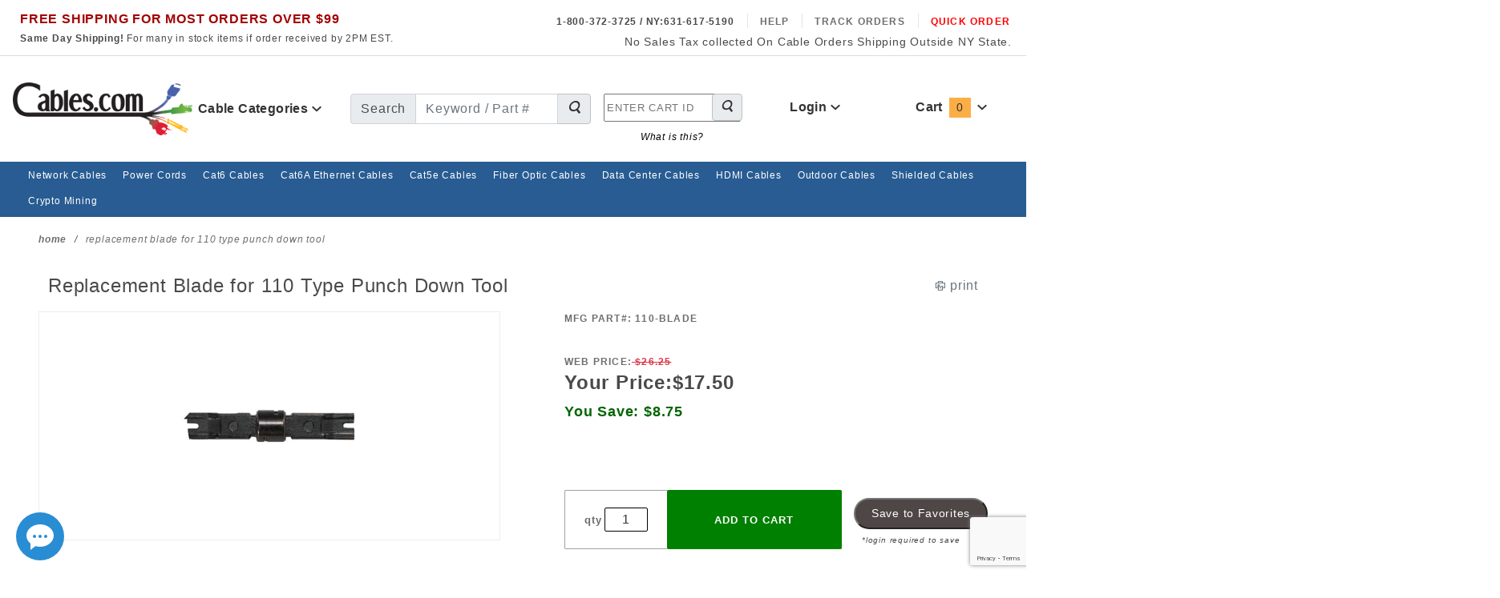

--- FILE ---
content_type: text/html; charset=utf-8
request_url: https://www.google.com/recaptcha/api2/anchor?ar=1&k=6LepDiYqAAAAAJjDvIAN9SnKq0tqDn_JMcgHiknt&co=aHR0cHM6Ly93d3cuY2FibGVzLmNvbTo0NDM.&hl=en&v=PoyoqOPhxBO7pBk68S4YbpHZ&size=invisible&anchor-ms=20000&execute-ms=30000&cb=h4k64hqfgm3o
body_size: 48580
content:
<!DOCTYPE HTML><html dir="ltr" lang="en"><head><meta http-equiv="Content-Type" content="text/html; charset=UTF-8">
<meta http-equiv="X-UA-Compatible" content="IE=edge">
<title>reCAPTCHA</title>
<style type="text/css">
/* cyrillic-ext */
@font-face {
  font-family: 'Roboto';
  font-style: normal;
  font-weight: 400;
  font-stretch: 100%;
  src: url(//fonts.gstatic.com/s/roboto/v48/KFO7CnqEu92Fr1ME7kSn66aGLdTylUAMa3GUBHMdazTgWw.woff2) format('woff2');
  unicode-range: U+0460-052F, U+1C80-1C8A, U+20B4, U+2DE0-2DFF, U+A640-A69F, U+FE2E-FE2F;
}
/* cyrillic */
@font-face {
  font-family: 'Roboto';
  font-style: normal;
  font-weight: 400;
  font-stretch: 100%;
  src: url(//fonts.gstatic.com/s/roboto/v48/KFO7CnqEu92Fr1ME7kSn66aGLdTylUAMa3iUBHMdazTgWw.woff2) format('woff2');
  unicode-range: U+0301, U+0400-045F, U+0490-0491, U+04B0-04B1, U+2116;
}
/* greek-ext */
@font-face {
  font-family: 'Roboto';
  font-style: normal;
  font-weight: 400;
  font-stretch: 100%;
  src: url(//fonts.gstatic.com/s/roboto/v48/KFO7CnqEu92Fr1ME7kSn66aGLdTylUAMa3CUBHMdazTgWw.woff2) format('woff2');
  unicode-range: U+1F00-1FFF;
}
/* greek */
@font-face {
  font-family: 'Roboto';
  font-style: normal;
  font-weight: 400;
  font-stretch: 100%;
  src: url(//fonts.gstatic.com/s/roboto/v48/KFO7CnqEu92Fr1ME7kSn66aGLdTylUAMa3-UBHMdazTgWw.woff2) format('woff2');
  unicode-range: U+0370-0377, U+037A-037F, U+0384-038A, U+038C, U+038E-03A1, U+03A3-03FF;
}
/* math */
@font-face {
  font-family: 'Roboto';
  font-style: normal;
  font-weight: 400;
  font-stretch: 100%;
  src: url(//fonts.gstatic.com/s/roboto/v48/KFO7CnqEu92Fr1ME7kSn66aGLdTylUAMawCUBHMdazTgWw.woff2) format('woff2');
  unicode-range: U+0302-0303, U+0305, U+0307-0308, U+0310, U+0312, U+0315, U+031A, U+0326-0327, U+032C, U+032F-0330, U+0332-0333, U+0338, U+033A, U+0346, U+034D, U+0391-03A1, U+03A3-03A9, U+03B1-03C9, U+03D1, U+03D5-03D6, U+03F0-03F1, U+03F4-03F5, U+2016-2017, U+2034-2038, U+203C, U+2040, U+2043, U+2047, U+2050, U+2057, U+205F, U+2070-2071, U+2074-208E, U+2090-209C, U+20D0-20DC, U+20E1, U+20E5-20EF, U+2100-2112, U+2114-2115, U+2117-2121, U+2123-214F, U+2190, U+2192, U+2194-21AE, U+21B0-21E5, U+21F1-21F2, U+21F4-2211, U+2213-2214, U+2216-22FF, U+2308-230B, U+2310, U+2319, U+231C-2321, U+2336-237A, U+237C, U+2395, U+239B-23B7, U+23D0, U+23DC-23E1, U+2474-2475, U+25AF, U+25B3, U+25B7, U+25BD, U+25C1, U+25CA, U+25CC, U+25FB, U+266D-266F, U+27C0-27FF, U+2900-2AFF, U+2B0E-2B11, U+2B30-2B4C, U+2BFE, U+3030, U+FF5B, U+FF5D, U+1D400-1D7FF, U+1EE00-1EEFF;
}
/* symbols */
@font-face {
  font-family: 'Roboto';
  font-style: normal;
  font-weight: 400;
  font-stretch: 100%;
  src: url(//fonts.gstatic.com/s/roboto/v48/KFO7CnqEu92Fr1ME7kSn66aGLdTylUAMaxKUBHMdazTgWw.woff2) format('woff2');
  unicode-range: U+0001-000C, U+000E-001F, U+007F-009F, U+20DD-20E0, U+20E2-20E4, U+2150-218F, U+2190, U+2192, U+2194-2199, U+21AF, U+21E6-21F0, U+21F3, U+2218-2219, U+2299, U+22C4-22C6, U+2300-243F, U+2440-244A, U+2460-24FF, U+25A0-27BF, U+2800-28FF, U+2921-2922, U+2981, U+29BF, U+29EB, U+2B00-2BFF, U+4DC0-4DFF, U+FFF9-FFFB, U+10140-1018E, U+10190-1019C, U+101A0, U+101D0-101FD, U+102E0-102FB, U+10E60-10E7E, U+1D2C0-1D2D3, U+1D2E0-1D37F, U+1F000-1F0FF, U+1F100-1F1AD, U+1F1E6-1F1FF, U+1F30D-1F30F, U+1F315, U+1F31C, U+1F31E, U+1F320-1F32C, U+1F336, U+1F378, U+1F37D, U+1F382, U+1F393-1F39F, U+1F3A7-1F3A8, U+1F3AC-1F3AF, U+1F3C2, U+1F3C4-1F3C6, U+1F3CA-1F3CE, U+1F3D4-1F3E0, U+1F3ED, U+1F3F1-1F3F3, U+1F3F5-1F3F7, U+1F408, U+1F415, U+1F41F, U+1F426, U+1F43F, U+1F441-1F442, U+1F444, U+1F446-1F449, U+1F44C-1F44E, U+1F453, U+1F46A, U+1F47D, U+1F4A3, U+1F4B0, U+1F4B3, U+1F4B9, U+1F4BB, U+1F4BF, U+1F4C8-1F4CB, U+1F4D6, U+1F4DA, U+1F4DF, U+1F4E3-1F4E6, U+1F4EA-1F4ED, U+1F4F7, U+1F4F9-1F4FB, U+1F4FD-1F4FE, U+1F503, U+1F507-1F50B, U+1F50D, U+1F512-1F513, U+1F53E-1F54A, U+1F54F-1F5FA, U+1F610, U+1F650-1F67F, U+1F687, U+1F68D, U+1F691, U+1F694, U+1F698, U+1F6AD, U+1F6B2, U+1F6B9-1F6BA, U+1F6BC, U+1F6C6-1F6CF, U+1F6D3-1F6D7, U+1F6E0-1F6EA, U+1F6F0-1F6F3, U+1F6F7-1F6FC, U+1F700-1F7FF, U+1F800-1F80B, U+1F810-1F847, U+1F850-1F859, U+1F860-1F887, U+1F890-1F8AD, U+1F8B0-1F8BB, U+1F8C0-1F8C1, U+1F900-1F90B, U+1F93B, U+1F946, U+1F984, U+1F996, U+1F9E9, U+1FA00-1FA6F, U+1FA70-1FA7C, U+1FA80-1FA89, U+1FA8F-1FAC6, U+1FACE-1FADC, U+1FADF-1FAE9, U+1FAF0-1FAF8, U+1FB00-1FBFF;
}
/* vietnamese */
@font-face {
  font-family: 'Roboto';
  font-style: normal;
  font-weight: 400;
  font-stretch: 100%;
  src: url(//fonts.gstatic.com/s/roboto/v48/KFO7CnqEu92Fr1ME7kSn66aGLdTylUAMa3OUBHMdazTgWw.woff2) format('woff2');
  unicode-range: U+0102-0103, U+0110-0111, U+0128-0129, U+0168-0169, U+01A0-01A1, U+01AF-01B0, U+0300-0301, U+0303-0304, U+0308-0309, U+0323, U+0329, U+1EA0-1EF9, U+20AB;
}
/* latin-ext */
@font-face {
  font-family: 'Roboto';
  font-style: normal;
  font-weight: 400;
  font-stretch: 100%;
  src: url(//fonts.gstatic.com/s/roboto/v48/KFO7CnqEu92Fr1ME7kSn66aGLdTylUAMa3KUBHMdazTgWw.woff2) format('woff2');
  unicode-range: U+0100-02BA, U+02BD-02C5, U+02C7-02CC, U+02CE-02D7, U+02DD-02FF, U+0304, U+0308, U+0329, U+1D00-1DBF, U+1E00-1E9F, U+1EF2-1EFF, U+2020, U+20A0-20AB, U+20AD-20C0, U+2113, U+2C60-2C7F, U+A720-A7FF;
}
/* latin */
@font-face {
  font-family: 'Roboto';
  font-style: normal;
  font-weight: 400;
  font-stretch: 100%;
  src: url(//fonts.gstatic.com/s/roboto/v48/KFO7CnqEu92Fr1ME7kSn66aGLdTylUAMa3yUBHMdazQ.woff2) format('woff2');
  unicode-range: U+0000-00FF, U+0131, U+0152-0153, U+02BB-02BC, U+02C6, U+02DA, U+02DC, U+0304, U+0308, U+0329, U+2000-206F, U+20AC, U+2122, U+2191, U+2193, U+2212, U+2215, U+FEFF, U+FFFD;
}
/* cyrillic-ext */
@font-face {
  font-family: 'Roboto';
  font-style: normal;
  font-weight: 500;
  font-stretch: 100%;
  src: url(//fonts.gstatic.com/s/roboto/v48/KFO7CnqEu92Fr1ME7kSn66aGLdTylUAMa3GUBHMdazTgWw.woff2) format('woff2');
  unicode-range: U+0460-052F, U+1C80-1C8A, U+20B4, U+2DE0-2DFF, U+A640-A69F, U+FE2E-FE2F;
}
/* cyrillic */
@font-face {
  font-family: 'Roboto';
  font-style: normal;
  font-weight: 500;
  font-stretch: 100%;
  src: url(//fonts.gstatic.com/s/roboto/v48/KFO7CnqEu92Fr1ME7kSn66aGLdTylUAMa3iUBHMdazTgWw.woff2) format('woff2');
  unicode-range: U+0301, U+0400-045F, U+0490-0491, U+04B0-04B1, U+2116;
}
/* greek-ext */
@font-face {
  font-family: 'Roboto';
  font-style: normal;
  font-weight: 500;
  font-stretch: 100%;
  src: url(//fonts.gstatic.com/s/roboto/v48/KFO7CnqEu92Fr1ME7kSn66aGLdTylUAMa3CUBHMdazTgWw.woff2) format('woff2');
  unicode-range: U+1F00-1FFF;
}
/* greek */
@font-face {
  font-family: 'Roboto';
  font-style: normal;
  font-weight: 500;
  font-stretch: 100%;
  src: url(//fonts.gstatic.com/s/roboto/v48/KFO7CnqEu92Fr1ME7kSn66aGLdTylUAMa3-UBHMdazTgWw.woff2) format('woff2');
  unicode-range: U+0370-0377, U+037A-037F, U+0384-038A, U+038C, U+038E-03A1, U+03A3-03FF;
}
/* math */
@font-face {
  font-family: 'Roboto';
  font-style: normal;
  font-weight: 500;
  font-stretch: 100%;
  src: url(//fonts.gstatic.com/s/roboto/v48/KFO7CnqEu92Fr1ME7kSn66aGLdTylUAMawCUBHMdazTgWw.woff2) format('woff2');
  unicode-range: U+0302-0303, U+0305, U+0307-0308, U+0310, U+0312, U+0315, U+031A, U+0326-0327, U+032C, U+032F-0330, U+0332-0333, U+0338, U+033A, U+0346, U+034D, U+0391-03A1, U+03A3-03A9, U+03B1-03C9, U+03D1, U+03D5-03D6, U+03F0-03F1, U+03F4-03F5, U+2016-2017, U+2034-2038, U+203C, U+2040, U+2043, U+2047, U+2050, U+2057, U+205F, U+2070-2071, U+2074-208E, U+2090-209C, U+20D0-20DC, U+20E1, U+20E5-20EF, U+2100-2112, U+2114-2115, U+2117-2121, U+2123-214F, U+2190, U+2192, U+2194-21AE, U+21B0-21E5, U+21F1-21F2, U+21F4-2211, U+2213-2214, U+2216-22FF, U+2308-230B, U+2310, U+2319, U+231C-2321, U+2336-237A, U+237C, U+2395, U+239B-23B7, U+23D0, U+23DC-23E1, U+2474-2475, U+25AF, U+25B3, U+25B7, U+25BD, U+25C1, U+25CA, U+25CC, U+25FB, U+266D-266F, U+27C0-27FF, U+2900-2AFF, U+2B0E-2B11, U+2B30-2B4C, U+2BFE, U+3030, U+FF5B, U+FF5D, U+1D400-1D7FF, U+1EE00-1EEFF;
}
/* symbols */
@font-face {
  font-family: 'Roboto';
  font-style: normal;
  font-weight: 500;
  font-stretch: 100%;
  src: url(//fonts.gstatic.com/s/roboto/v48/KFO7CnqEu92Fr1ME7kSn66aGLdTylUAMaxKUBHMdazTgWw.woff2) format('woff2');
  unicode-range: U+0001-000C, U+000E-001F, U+007F-009F, U+20DD-20E0, U+20E2-20E4, U+2150-218F, U+2190, U+2192, U+2194-2199, U+21AF, U+21E6-21F0, U+21F3, U+2218-2219, U+2299, U+22C4-22C6, U+2300-243F, U+2440-244A, U+2460-24FF, U+25A0-27BF, U+2800-28FF, U+2921-2922, U+2981, U+29BF, U+29EB, U+2B00-2BFF, U+4DC0-4DFF, U+FFF9-FFFB, U+10140-1018E, U+10190-1019C, U+101A0, U+101D0-101FD, U+102E0-102FB, U+10E60-10E7E, U+1D2C0-1D2D3, U+1D2E0-1D37F, U+1F000-1F0FF, U+1F100-1F1AD, U+1F1E6-1F1FF, U+1F30D-1F30F, U+1F315, U+1F31C, U+1F31E, U+1F320-1F32C, U+1F336, U+1F378, U+1F37D, U+1F382, U+1F393-1F39F, U+1F3A7-1F3A8, U+1F3AC-1F3AF, U+1F3C2, U+1F3C4-1F3C6, U+1F3CA-1F3CE, U+1F3D4-1F3E0, U+1F3ED, U+1F3F1-1F3F3, U+1F3F5-1F3F7, U+1F408, U+1F415, U+1F41F, U+1F426, U+1F43F, U+1F441-1F442, U+1F444, U+1F446-1F449, U+1F44C-1F44E, U+1F453, U+1F46A, U+1F47D, U+1F4A3, U+1F4B0, U+1F4B3, U+1F4B9, U+1F4BB, U+1F4BF, U+1F4C8-1F4CB, U+1F4D6, U+1F4DA, U+1F4DF, U+1F4E3-1F4E6, U+1F4EA-1F4ED, U+1F4F7, U+1F4F9-1F4FB, U+1F4FD-1F4FE, U+1F503, U+1F507-1F50B, U+1F50D, U+1F512-1F513, U+1F53E-1F54A, U+1F54F-1F5FA, U+1F610, U+1F650-1F67F, U+1F687, U+1F68D, U+1F691, U+1F694, U+1F698, U+1F6AD, U+1F6B2, U+1F6B9-1F6BA, U+1F6BC, U+1F6C6-1F6CF, U+1F6D3-1F6D7, U+1F6E0-1F6EA, U+1F6F0-1F6F3, U+1F6F7-1F6FC, U+1F700-1F7FF, U+1F800-1F80B, U+1F810-1F847, U+1F850-1F859, U+1F860-1F887, U+1F890-1F8AD, U+1F8B0-1F8BB, U+1F8C0-1F8C1, U+1F900-1F90B, U+1F93B, U+1F946, U+1F984, U+1F996, U+1F9E9, U+1FA00-1FA6F, U+1FA70-1FA7C, U+1FA80-1FA89, U+1FA8F-1FAC6, U+1FACE-1FADC, U+1FADF-1FAE9, U+1FAF0-1FAF8, U+1FB00-1FBFF;
}
/* vietnamese */
@font-face {
  font-family: 'Roboto';
  font-style: normal;
  font-weight: 500;
  font-stretch: 100%;
  src: url(//fonts.gstatic.com/s/roboto/v48/KFO7CnqEu92Fr1ME7kSn66aGLdTylUAMa3OUBHMdazTgWw.woff2) format('woff2');
  unicode-range: U+0102-0103, U+0110-0111, U+0128-0129, U+0168-0169, U+01A0-01A1, U+01AF-01B0, U+0300-0301, U+0303-0304, U+0308-0309, U+0323, U+0329, U+1EA0-1EF9, U+20AB;
}
/* latin-ext */
@font-face {
  font-family: 'Roboto';
  font-style: normal;
  font-weight: 500;
  font-stretch: 100%;
  src: url(//fonts.gstatic.com/s/roboto/v48/KFO7CnqEu92Fr1ME7kSn66aGLdTylUAMa3KUBHMdazTgWw.woff2) format('woff2');
  unicode-range: U+0100-02BA, U+02BD-02C5, U+02C7-02CC, U+02CE-02D7, U+02DD-02FF, U+0304, U+0308, U+0329, U+1D00-1DBF, U+1E00-1E9F, U+1EF2-1EFF, U+2020, U+20A0-20AB, U+20AD-20C0, U+2113, U+2C60-2C7F, U+A720-A7FF;
}
/* latin */
@font-face {
  font-family: 'Roboto';
  font-style: normal;
  font-weight: 500;
  font-stretch: 100%;
  src: url(//fonts.gstatic.com/s/roboto/v48/KFO7CnqEu92Fr1ME7kSn66aGLdTylUAMa3yUBHMdazQ.woff2) format('woff2');
  unicode-range: U+0000-00FF, U+0131, U+0152-0153, U+02BB-02BC, U+02C6, U+02DA, U+02DC, U+0304, U+0308, U+0329, U+2000-206F, U+20AC, U+2122, U+2191, U+2193, U+2212, U+2215, U+FEFF, U+FFFD;
}
/* cyrillic-ext */
@font-face {
  font-family: 'Roboto';
  font-style: normal;
  font-weight: 900;
  font-stretch: 100%;
  src: url(//fonts.gstatic.com/s/roboto/v48/KFO7CnqEu92Fr1ME7kSn66aGLdTylUAMa3GUBHMdazTgWw.woff2) format('woff2');
  unicode-range: U+0460-052F, U+1C80-1C8A, U+20B4, U+2DE0-2DFF, U+A640-A69F, U+FE2E-FE2F;
}
/* cyrillic */
@font-face {
  font-family: 'Roboto';
  font-style: normal;
  font-weight: 900;
  font-stretch: 100%;
  src: url(//fonts.gstatic.com/s/roboto/v48/KFO7CnqEu92Fr1ME7kSn66aGLdTylUAMa3iUBHMdazTgWw.woff2) format('woff2');
  unicode-range: U+0301, U+0400-045F, U+0490-0491, U+04B0-04B1, U+2116;
}
/* greek-ext */
@font-face {
  font-family: 'Roboto';
  font-style: normal;
  font-weight: 900;
  font-stretch: 100%;
  src: url(//fonts.gstatic.com/s/roboto/v48/KFO7CnqEu92Fr1ME7kSn66aGLdTylUAMa3CUBHMdazTgWw.woff2) format('woff2');
  unicode-range: U+1F00-1FFF;
}
/* greek */
@font-face {
  font-family: 'Roboto';
  font-style: normal;
  font-weight: 900;
  font-stretch: 100%;
  src: url(//fonts.gstatic.com/s/roboto/v48/KFO7CnqEu92Fr1ME7kSn66aGLdTylUAMa3-UBHMdazTgWw.woff2) format('woff2');
  unicode-range: U+0370-0377, U+037A-037F, U+0384-038A, U+038C, U+038E-03A1, U+03A3-03FF;
}
/* math */
@font-face {
  font-family: 'Roboto';
  font-style: normal;
  font-weight: 900;
  font-stretch: 100%;
  src: url(//fonts.gstatic.com/s/roboto/v48/KFO7CnqEu92Fr1ME7kSn66aGLdTylUAMawCUBHMdazTgWw.woff2) format('woff2');
  unicode-range: U+0302-0303, U+0305, U+0307-0308, U+0310, U+0312, U+0315, U+031A, U+0326-0327, U+032C, U+032F-0330, U+0332-0333, U+0338, U+033A, U+0346, U+034D, U+0391-03A1, U+03A3-03A9, U+03B1-03C9, U+03D1, U+03D5-03D6, U+03F0-03F1, U+03F4-03F5, U+2016-2017, U+2034-2038, U+203C, U+2040, U+2043, U+2047, U+2050, U+2057, U+205F, U+2070-2071, U+2074-208E, U+2090-209C, U+20D0-20DC, U+20E1, U+20E5-20EF, U+2100-2112, U+2114-2115, U+2117-2121, U+2123-214F, U+2190, U+2192, U+2194-21AE, U+21B0-21E5, U+21F1-21F2, U+21F4-2211, U+2213-2214, U+2216-22FF, U+2308-230B, U+2310, U+2319, U+231C-2321, U+2336-237A, U+237C, U+2395, U+239B-23B7, U+23D0, U+23DC-23E1, U+2474-2475, U+25AF, U+25B3, U+25B7, U+25BD, U+25C1, U+25CA, U+25CC, U+25FB, U+266D-266F, U+27C0-27FF, U+2900-2AFF, U+2B0E-2B11, U+2B30-2B4C, U+2BFE, U+3030, U+FF5B, U+FF5D, U+1D400-1D7FF, U+1EE00-1EEFF;
}
/* symbols */
@font-face {
  font-family: 'Roboto';
  font-style: normal;
  font-weight: 900;
  font-stretch: 100%;
  src: url(//fonts.gstatic.com/s/roboto/v48/KFO7CnqEu92Fr1ME7kSn66aGLdTylUAMaxKUBHMdazTgWw.woff2) format('woff2');
  unicode-range: U+0001-000C, U+000E-001F, U+007F-009F, U+20DD-20E0, U+20E2-20E4, U+2150-218F, U+2190, U+2192, U+2194-2199, U+21AF, U+21E6-21F0, U+21F3, U+2218-2219, U+2299, U+22C4-22C6, U+2300-243F, U+2440-244A, U+2460-24FF, U+25A0-27BF, U+2800-28FF, U+2921-2922, U+2981, U+29BF, U+29EB, U+2B00-2BFF, U+4DC0-4DFF, U+FFF9-FFFB, U+10140-1018E, U+10190-1019C, U+101A0, U+101D0-101FD, U+102E0-102FB, U+10E60-10E7E, U+1D2C0-1D2D3, U+1D2E0-1D37F, U+1F000-1F0FF, U+1F100-1F1AD, U+1F1E6-1F1FF, U+1F30D-1F30F, U+1F315, U+1F31C, U+1F31E, U+1F320-1F32C, U+1F336, U+1F378, U+1F37D, U+1F382, U+1F393-1F39F, U+1F3A7-1F3A8, U+1F3AC-1F3AF, U+1F3C2, U+1F3C4-1F3C6, U+1F3CA-1F3CE, U+1F3D4-1F3E0, U+1F3ED, U+1F3F1-1F3F3, U+1F3F5-1F3F7, U+1F408, U+1F415, U+1F41F, U+1F426, U+1F43F, U+1F441-1F442, U+1F444, U+1F446-1F449, U+1F44C-1F44E, U+1F453, U+1F46A, U+1F47D, U+1F4A3, U+1F4B0, U+1F4B3, U+1F4B9, U+1F4BB, U+1F4BF, U+1F4C8-1F4CB, U+1F4D6, U+1F4DA, U+1F4DF, U+1F4E3-1F4E6, U+1F4EA-1F4ED, U+1F4F7, U+1F4F9-1F4FB, U+1F4FD-1F4FE, U+1F503, U+1F507-1F50B, U+1F50D, U+1F512-1F513, U+1F53E-1F54A, U+1F54F-1F5FA, U+1F610, U+1F650-1F67F, U+1F687, U+1F68D, U+1F691, U+1F694, U+1F698, U+1F6AD, U+1F6B2, U+1F6B9-1F6BA, U+1F6BC, U+1F6C6-1F6CF, U+1F6D3-1F6D7, U+1F6E0-1F6EA, U+1F6F0-1F6F3, U+1F6F7-1F6FC, U+1F700-1F7FF, U+1F800-1F80B, U+1F810-1F847, U+1F850-1F859, U+1F860-1F887, U+1F890-1F8AD, U+1F8B0-1F8BB, U+1F8C0-1F8C1, U+1F900-1F90B, U+1F93B, U+1F946, U+1F984, U+1F996, U+1F9E9, U+1FA00-1FA6F, U+1FA70-1FA7C, U+1FA80-1FA89, U+1FA8F-1FAC6, U+1FACE-1FADC, U+1FADF-1FAE9, U+1FAF0-1FAF8, U+1FB00-1FBFF;
}
/* vietnamese */
@font-face {
  font-family: 'Roboto';
  font-style: normal;
  font-weight: 900;
  font-stretch: 100%;
  src: url(//fonts.gstatic.com/s/roboto/v48/KFO7CnqEu92Fr1ME7kSn66aGLdTylUAMa3OUBHMdazTgWw.woff2) format('woff2');
  unicode-range: U+0102-0103, U+0110-0111, U+0128-0129, U+0168-0169, U+01A0-01A1, U+01AF-01B0, U+0300-0301, U+0303-0304, U+0308-0309, U+0323, U+0329, U+1EA0-1EF9, U+20AB;
}
/* latin-ext */
@font-face {
  font-family: 'Roboto';
  font-style: normal;
  font-weight: 900;
  font-stretch: 100%;
  src: url(//fonts.gstatic.com/s/roboto/v48/KFO7CnqEu92Fr1ME7kSn66aGLdTylUAMa3KUBHMdazTgWw.woff2) format('woff2');
  unicode-range: U+0100-02BA, U+02BD-02C5, U+02C7-02CC, U+02CE-02D7, U+02DD-02FF, U+0304, U+0308, U+0329, U+1D00-1DBF, U+1E00-1E9F, U+1EF2-1EFF, U+2020, U+20A0-20AB, U+20AD-20C0, U+2113, U+2C60-2C7F, U+A720-A7FF;
}
/* latin */
@font-face {
  font-family: 'Roboto';
  font-style: normal;
  font-weight: 900;
  font-stretch: 100%;
  src: url(//fonts.gstatic.com/s/roboto/v48/KFO7CnqEu92Fr1ME7kSn66aGLdTylUAMa3yUBHMdazQ.woff2) format('woff2');
  unicode-range: U+0000-00FF, U+0131, U+0152-0153, U+02BB-02BC, U+02C6, U+02DA, U+02DC, U+0304, U+0308, U+0329, U+2000-206F, U+20AC, U+2122, U+2191, U+2193, U+2212, U+2215, U+FEFF, U+FFFD;
}

</style>
<link rel="stylesheet" type="text/css" href="https://www.gstatic.com/recaptcha/releases/PoyoqOPhxBO7pBk68S4YbpHZ/styles__ltr.css">
<script nonce="EMHrGCiCSslsH46l-7EwLQ" type="text/javascript">window['__recaptcha_api'] = 'https://www.google.com/recaptcha/api2/';</script>
<script type="text/javascript" src="https://www.gstatic.com/recaptcha/releases/PoyoqOPhxBO7pBk68S4YbpHZ/recaptcha__en.js" nonce="EMHrGCiCSslsH46l-7EwLQ">
      
    </script></head>
<body><div id="rc-anchor-alert" class="rc-anchor-alert"></div>
<input type="hidden" id="recaptcha-token" value="[base64]">
<script type="text/javascript" nonce="EMHrGCiCSslsH46l-7EwLQ">
      recaptcha.anchor.Main.init("[\x22ainput\x22,[\x22bgdata\x22,\x22\x22,\[base64]/[base64]/[base64]/[base64]/cjw8ejpyPj4+eil9Y2F0Y2gobCl7dGhyb3cgbDt9fSxIPWZ1bmN0aW9uKHcsdCx6KXtpZih3PT0xOTR8fHc9PTIwOCl0LnZbd10/dC52W3ddLmNvbmNhdCh6KTp0LnZbd109b2Yoeix0KTtlbHNle2lmKHQuYkImJnchPTMxNylyZXR1cm47dz09NjZ8fHc9PTEyMnx8dz09NDcwfHx3PT00NHx8dz09NDE2fHx3PT0zOTd8fHc9PTQyMXx8dz09Njh8fHc9PTcwfHx3PT0xODQ/[base64]/[base64]/[base64]/bmV3IGRbVl0oSlswXSk6cD09Mj9uZXcgZFtWXShKWzBdLEpbMV0pOnA9PTM/bmV3IGRbVl0oSlswXSxKWzFdLEpbMl0pOnA9PTQ/[base64]/[base64]/[base64]/[base64]\x22,\[base64]\\u003d\\u003d\x22,\x22bkpRw7bDrsKkb0EwW8OZwqYIw4oFw4QlKC5FeyMQAcK2esOXwrrDqsK5wo/Cu1rDu8OHFcKbK8KhEcKOw5zDmcKcw4PChS7CmS01JV9IRE/DlMOla8OjIsKFHsKgwoMbGnxSaXnCmw/[base64]/DoQo6wrXDrz5oRBPDssOqwrg4w53DlCdAPMKXw4FowqvDmMKew7XDq3Esw5nCs8KwwptlwqRSJcOew6/Cp8KHLMONGsK5wrDCvcK2w7xjw4TCncKLw7tsdcKWTcOhJcO/w47Cn07ClcORNCzDqnvCqlw1woLCjMKkNsOpwpUzwrwOIlYZwqoFBcK6w6QNNVk5woEgwoXDjVjCn8KoLnwSw5TCkypmF8Ouwr/DusO5woDCpHDDl8KlXDh2wp3DjWBaLMOqwopmwovCo8O8w5pIw5dhwr/Cv1RDZjXCicOiIghUw63CmcKwPxRYwrDCrGbChSoePB/[base64]/w4QpYkHCkMKvXFIYw5TDo3NrWMO9Ql/[base64]/DvsKXw6vDv8K1w4lmwoHCtcOFcsODbcObw753woAIwqYnCEbDlsOtTcOFw7wuw49UwoIzDyNqw4FEw6JRIcO/AndkwrDDmcOfw7zDpcKLPQ3DnjfDnC7DjmvCi8K9DsOoGzfDucOvKcKjwq1ZPC7Dv2zDkAPDtAI4wpbCnhwzwpDCmcKmwoFUwphDLAzDjMOKwrAsMFkuVMO/wpbDvMKOAsO7QsKNwqIVHsOqw6fDisKFNxxZw6bCjnlibgx8w4rCt8OzPsOVbT/CgF1NwoNMPFXDtcOSw7FhZRJoJsOOwrA3VsKFHMK2wo84w5lXPzfCin9wwrnChsKkGnEnw50XwowRacKuw6LCpSnDv8O2T8OSwrLCtjVfBiLDp8K3wpnCpmnDu0cfw7YSIT7CjsOswrgEbcOIJ8KCBndjw63DugpDwr92XV/Dq8OuOHZUwrdfw63CuMOaw4gJwoPClsOFY8K8w6ojQyR0PBVaXsOtJMOlwoMVwpEsw5NlTsOKTxtGIT02w7XDlznDiMO5TFIpfF85w6XDsWtxb19nAGLDi27CqS03SQcNwrHDjnLCojRYaGIQC1EvGMKrw5YxZD7ClMKvwq8KwocIX8OKJsKsDi8XA8O/wrJPwpNIwoDCoMOTR8KUCXzDhsO8JMK+wrrDsyVWw5/DgVPCqSjDo8OTw6vDs8O9w584w6woOg8Dwq8mex1EwrrDvsOSEMKkw5XCpsK1w7gIOcK9FzZDw7o+IsKZw4UHw4pFI8Klw6ZCw70YwoXCp8ORWwPDnxbCusOUw6DDj2BmG8O/w7LDvDMNEXfDhnAlw609EcOiw6ZXVH7DjsK5Fjwrw4FmR8O4w5DDl8K5X8KpDsKMw4DDpcK8aFZIwqo+P8KTdsOww7vDjjLClcO2w53DpxkOLMOyeSHDuV4xw51yJmlgw6jCvlRtwqzCmsOew4BsfMK8wq/CnMKhR8OTw4fDp8OjwrfDngTCkn8RdUnDrcKkKEJ8wqTDhsKcwr9Yw67DtcOPwrXCqmVPVkYLwqUgwpDCtRw/[base64]/[base64]/Dh8O9CT7Dq8OOw6dHwqIcwr0tw43CuSBlAsKxScKAwoVaw7V/[base64]/CssO5wrDDgMKHBHnCiAA5wqXDvgM6wq/CosKpwo5pwrvDsgFbWzzDgsOTw4VWKMOhwoLDjgfDp8OxVjTCjxZ3wonDtsOhw7gGwpsUE8KiC3hJUsKnwo00TsO7Z8OWwqLDucOJw7LDhRBQMMKUb8K/VQLCoX1/wp5Ww5UeQMOJw6HCoBzCiT9RW8KhFsK6woQJSlsTHnohS8Kfw5zCvhnDnsOzwojCvA9YBRM8GjRtw7BVw5nDgE1ow5PDmhbCq03DkcOHB8OjHsKnwoh8SxzDqcKudFbDv8O4wr/DkhfDo30zwq3CrgsPwprDrjjDlMOJwpxawonClsOFwpd+wo0uwqpbw688LsK0FcOoMUHDosKgPXMmRMKLw4ICw6zDp2XCnVpUw4TCvsOrwp5CAcKrC2LDtMO/FcORWyLChHvDpcKtfQtBJ2HDs8O3RkHCnMO9wrjDtgnCoQfDrMKdwq5JdSxRAMOjUw9rw7s6wqFdWMOKwqJgflTCgMOGw6/DucOBcsOLwp0SVQrCh33CgcKAWsOxw5rDv8KFwrPCtMOCwoXCv3BBw4QCdEvCmAdcVDDDlCbCksKbw5/[base64]/KsKPYjhZw7cWw5ZCw7LCvsOHw4AJZivCucKrw5bDp157HVABXMKxMHbCocKRwoBaesK+ekQfTsO7V8OgwqI+AXs8bsOXXFDCtgfCoMKuw57CisOfXMOawpkCw5fDscKOPWXClsKATMOLZj5cb8O3Jn/CjStDw67Du3PCiXfCkDvChzPDllhKwrrDgxTDksOZMDUfJMK3w4VFwrwNw73DiQUVwqhvMcKNcBrClcKoGcOdRkPCqRHDgyVGAREvIMOacMOqw64Bw6Z3QsO/[base64]/Dt2XChnrCsMKfwonDucKCXV7Dqilfwp/CpMOlw6rCusKNSGZxw5tjw6nDuDgzXMOyw4bCkjktwr5qw7Eqc8OCwq3DhkUSE1AebsK3L8OIwpk8EMOQAW7DqsKsG8OLDcOrwrwTasOIQMKjwoBrQxLDsyfDmEBtw6lSBF/[base64]/[base64]/DncO4ThHDsMO8GT/[base64]/DhVgZw6xHw4cJZsKQwovCtMK0w4Z6w5LCsQEuwpnCmsKDw6/CqV5QwrZMw4dqGsKlw6rDoSDClFvCmsOARsKxw43DrMKiO8OCwq3ChMOZwqMRwqJHemzCrMKIHC0twobCgcKZw5rDj8KCwooKworDk8O2w6EPw5/CtMK2wrLDp8OnczErQy7DmcKWR8KTZgDDgAs5FF/[base64]/DcOXwqjDg8O7Cn9tSFnDjl4WVMK8wqcSLjZBcV/DigfDlcKUw6AOY8KDw7gwSMO/w4XDp8OYS8KIwr1QwoJ8wpTCqU7CrA3Dv8OuA8KWbcKswq7Dl3lDSVUywojCpsOkcsKOw7EsbMKiWSjDicKWw7/CpCbCh8KDw4vCusOtEsORdzRyZsKBAwAUwopRw5bDphZPwoZ1w60ZSyrDs8Kqw55dEcKLwpTCiCFRecO2w6DDhlzCvSwzw54ywpwKFMKkWWYvwqvCtcOSNVZPw7Akw5LDhRllw53CniYWag/CnzwwfsKuw7zDsFFmBMO6UksMOMOMHCIGw7zCo8K+NDvDqcOEwqnDtBFZw4rCvMOOwqg3w5LDuMOBGcOfET9Swo/CqD3DqEAwwofCvTpOwrvDu8KSJ2w0NsK7KDRJdUXDhcKsY8OAwpXDpsOifksxw5xoBMKKRsOxJcOOAcOoFMOJwqDCqcKADWXDkh4gw5/[base64]/M8KKJMOuCsKbK8OgGcKkw7QaeWvDlsOTw7E+PMO1wo1owozCkH/CusOew5PCncKzwozDqMOvw70QwpNXesOowpZNdDPDnsOBJcKRwqwJwqDCiFjCj8K3w6rCpiHCr8KRMBY6w6fDqhAJbBpTfCJ8eCl8w7jDt11pLcKzQcK/[base64]/[base64]/DmMOBc8Ksw57CmcKrw64ncT/Cl8KFw7rCqsKXOj1Gw7LDtMKsKELDpsONwrDDpsOBw4fCr8O+w6U8w4bCisKARcO6YsO6OBTDkF/CqsKVTjPCt8O0wpTDi8ODI0g7F2UCw5NhwqRXwpQQwrt9MWDCkUTDuzvCukMjTsOVE3o6woEtwpbDlDLCrcKrwo1iZMKBYxrDlzLCnsKTdVPChG/CqgIhScOPXlonWkvDjcOYw482wpAxVMKpwoPClnrCmsOdw4cywoLCi3bDp0lkVjrCsH0sX8KiM8OpBcOLacOrNcOEEGXDuMKtYcO3w4TDscKZFcKpw59OCWrCm1vDlTzDgsOUw54KDl/DjWrChFxMw49Qw69TwrQDSC8NwoQ7b8KIw7UZwrcvBk/[base64]/EsKYw5cuwobDgBAmw5zCjsOfw5fDlUbCjcOkZsK/[base64]/DrFzDsVXDq2fDh8KcwrHDpCPCl8OXd8O6Gz7DssO+HsKxHnsLY8KoZcKSw7bDhcK0d8KhwpTDj8KiesO/[base64]/wpDCnkJ3wobCl0tYw54nw5gCDsKew7BPw7JRw5nCqDx7wonCl8OzYlnCgjcBbCdOw7oMa8KIX1c8wphPwrvDisKnGcOBcMKka0PCgMKOaG/CrMKgOi9nHsO0w4vDrHrDjHNnP8KkRHzCv8KXUAQQZMO5w4bDt8OYMFRawoXDmTzDjMKWwp/Cg8OYw68kwrTCmiM5w7h9wrpyw6UXbDDCicK1woo+wrNXHFsAw5pCLMOVw4PDtiJUF8OxUMKNHMK/w6fDmcObLMKQD8KVw6fCiyLDll/[base64]/OMK3wpZBUMO9dxHDusOZwotJwr/DjcKWBQbCgcOEwpg4wpoJwp3CtHQxI8K7Tj1tXBvCu8K7NA05w4DDj8KFPsOrw6nCohI/OcKtfcKvw6fCjjQif2vClRBRecKAN8KKw7x1BxLCiMOIOghDfARcbDJLEsOAI0nDkTfDuGF+woDDvlpZw6l/wqXCpUvDkHR9LkDDjMOXQyTDrVQEwofDtTHCicORfsKcMwhXw6HDgAjCnnxDw73Ch8O1K8ORIMOSwobDvcOZKEhPGG/CtsO1NyXDqcKDNcOfV8OQbzPCoxpdwqLDhSzCmWrDlAIwwp/DicKUwrzDjmpGYMO/[base64]/[base64]/WMO+w7rCu0dBw4PDtsOTw6Jdd8Kte8OSw6oXwrPChVXCssKzwpnCo8KPwpU/[base64]/DpWtnbcOBOUAqw7MPwrR/[base64]/[base64]/CkGvDshkCw7UuY8OabcKKw4sAf8KbwpXCgcKBw7MZIQjDpMOFOmBaNcO5IcO6URTChGfCqsOvw5svDG3CvSNbwo48NcOjZUBtwr3CoMOML8KZwr3ClhxSKMKoQSk3XsKZZxPDpcKxUm3DtcKrwqlyacKfw6XDuMO3PkkOYDrCmmY1ecK/cTXClsOfwr7CiMOLEsKlw4dvS8KeUcKBclA3HzLDkCtcw78OwpnDh8OXLcOidsOPfWVoYgDCgX0YwqjDvjTDridFDkgtwokmQMKxw7QAfyjDl8OPO8OgTsONAcKsRXpNOAPDuULDrMOGfsO5JMOfw4PChj3CtcKheywoLknCvMKjcxAxOGg8NsKcw5zDmE/CsTrDnCkzwogpw6XDjhrCkg5lecOdw5rDm2nDmsOLEB3CnS1uwpXDnMO/wqt/wqcUVcOgwpPDtsKheT15VW7CtSscw48ZwoZEQsKVw6/Ct8KLw7Yew7dzAmI0FGTCg8KGfgfDhcODAsKHSynDnMKzw4zDnMO8DcOjwqdcQSQdwoTDjMOiZQ7CkcOqw6fDkMO0woQzbMKEeht2PmBFUcOLK8KTNMOxByjCgynDisOawrtYay/DqcOFw7XDt2VHfcOAw6Rjw6QRwq4vwofCiSYTQz7CjUHDi8KaHMO6wqldw5fDvcOaworCjMOYFkA3T1vDkQN+wqLDpTYVG8OQM8KUw4bDkcOXwoLDn8K5wpk5aMOswr/CpcKBXMK6w6c7d8Klw77ClsOPT8KwNCTCvybDpcOiw6N7fFoOecKfw5/CuMK7wr1Sw6Ncw5gkwqtzw5sWw4ULBcKAC34Rw7rCncOkwqzCiMKbfjExwojDnsO3w5hdTQbCicOZwqJhX8OgfQ8PccKlNDcyw6QkGMOcNwFeVcK4wp1KE8K1aBDCsCorw6Jhw4HDjMO/w47Cim7Cs8KRNcKwwr3CisK/ayrDqcK2wo3ClBrCtl4ew5DDuzcBw5d7UD/ClMK5wqLDg0rClFLCnMKSwotgw68Pw64jwqccwobDtDIpF8OybMOzw4LCpg5Zw59SwpwNFcOhwo/CsDzCr8KcFMO2dsKNwp7DiVjDrgsdwpHCmsOVw4BbwqRiw7/DtcO4RjvDr0t4JEzCihXCgTPCuTREAhLCtsK4CEN5wqzCrVLDpcO3K8K+EGVbccOdY8K2wovCpH/Cp8K1OsOXw4XCjMKhw5BMJH/CosKLw6BKwoPDrcOHDcOBUcK/wp3DmcOUwrA3eMOAasKbdcOiwoQFw5NeYEhnfS7CkMOnL2/DusK2w7htw67CgMOYWGPDgHFVwqDCpC4MKQojc8K/XMK5RGpPw7/DkidVwrDCg3NBJsKtRTPDosOcw5Y4wqtdwrsRw43CocOawpPDn0jDg0VrwqwrSsOrZjfDpsOZM8KxPhDDhC8kw5/CqTPCr8ORw6zCjndhJlXCjMK2w5gwQsKnwoltwpvDnArDnxgrw6Ecw7cIwrfDvzRWw7kRE8KgYAVaeA7DtsOcVCjCisO/woZtwqtvw53DssOhw54TSsOUw60gRDLCm8KQw40wwo8BfMOOwpx1N8O8w4LDhkzCkWTCt8Onw5B8cWgRw4BWbMK/T1k6wp4tHsKGwqDCmU8/G8K7Q8KFWMKkJcO0LCjDtVrDi8OwIMKtE3Iyw558KzjDo8Ksw68rUsKabcO/w5zDpyPCgTrDnD9vVsK3AcKIwrrDjHDDgydpbXzDhR03w4tcw69Hw4rCk3XDgMO5NxbDrsO9wpdwNsOswqDDl2jCgMK0w6YSw6QGBMO9DcOeYsKYW8OsQ8KiTnvCnHDCr8ODw5fDn3nCowI/w6UlaEXDscO+wq3DpMO+SRHCnUXDgsKtw4XDsnB2fsK1wpNZw4XDgCLDrMOUw70VwqltVGfDuk4HUCbCm8KhR8OiOcKXwoLDrjwCIsO3wqAHw6DCuTQXTMO6wqwSwoDDn8Kaw5d/wok+GyJQw6IIaRfClsK5wpcNw7HDtxA5wodHTTp5TVjCvWVbwpHDk8KrRcOCDcOdVAnChMK6w7bDr8K9wqldwoZHNwPCuzvDlgxxwpDDpnYmMnLCqV1/dCAww5HCj8KQw69tw5jCkMOvC8O7IMKVCMKzFgp7wr/DmQPCuh/[base64]/w5MuN8OMJBPDhQs4w7Avw7/Cnk5BKBNUw4hcD8OIQEp2BsKsccKdEmxOw6/[base64]/w7tHw7AYw5pAwp48wqUzwobDjADCsDFzw57Dp2hKCxo6XEc+wpk/AEgMC1jCgsOSw7nDhGfDlD7DlTHCinFoCHhCVsOKwoPCszlDf8Oxw5hawq7DkMOOw7hbwrhRFcOPXsKrJC/[base64]/DghoZw64kBMKZwpgywot8AD7Ci8KJw50TwqLDvgnCgm1uMk/Dq8OqC0AvwqAKwpMpXzrDrU7CucKHw7l7w5XDrEI5wrcrwoJZIyPCgcKAwpUJwocUw5Zbw5BUw6F/[base64]/DokcqIXHCv3LDvMOvFmRSw7DDpcO/w7oywqjDum7CnmzCrkXDu1oLPhPClcKIw7JQJcKhCQNww50Vw7E9woDDulIvGMOowpbDoMO0wqHCu8KZFsOuaMOMO8O8fsKAB8KHw4zCg8K/[base64]/CgVDDji45wq13wojDhcKkwqHCjMK0wrnDkWnCj8O5PnTCuMK0AcKcwpE5P8OOc8OUw6kcw6opATTDjwbDqF0nS8KvHWbCijzDtnRAXw92w78twpFQw5kzwqzDpi/DvMOJw6YrUsKNP07CrioKwr3DoMOXXWl3Y8O+XcOsQ3bDqMKlMClzw70/JMKYa8OwZ3ZPPcOUw5fDrldxwpMJwr3CiXXCnQzCizIqTnbCg8OiwpfCsMK9RG7CssOUTSIZHEwlw7rCr8OzdsOyLRDCtsK3ORkWBxQfw69KaMOKwrbDgsOtwqs8AsO1GDI+wq/CrR1eXMKzwqTCrVcGa20/[base64]/wpYxJcKbS8OEwrbCvxDCnw7DmG5WZMKsaFbDpxRqQ8Kyw7E/w5lYeMKtRTE+w7fCmjtvQy42w7XDs8KzJBzCicOXwqPDtcOMw4ocA158wpPCu8OiwoFdI8KVwrnDgsKyEsKPw7HClMK5wqvCkGs+M8KywoVZwqZRJ8KGwqLCucKJLwDCssOlcBvCosKDAhjChcKfwq7DtnjDojjCtcOJwphfw7LCrMOuD0HDtCvCl1LDpMOywr/DsTvDtUsiwrkhBMOQWsO9w6rDmQLDugLDjRrDkB9dLXcvwosywqvCm1owZcOPAcKGw4pQeQVRwrs9ViXDnAnDp8KKw6LDrcKRw7c5wrV2wolKNMOUw7UMwpDDlsOewoENw6bDpsKqfsOqLMK/JsKuaRIHwrxEw54mPsKCwo4gXFjDp8O/AsK4XyTCvcO6wrrDqCjCksK2w5gZw4kjwpAQwoXCuzcceMKHfkdhXcKTw710PyEEwpnCjjDCiT9Jw4rDmlbDg1HCuEt7w7cLwr/Ds0t+BELDlkfCscK2w5Fhw5FMI8OowpfDgVvCo8KOwod7wonCkMOVw5DCuX3DtsKVwqAKa8OgRwXClsOjw51TbWV2w6YFdMOwwpnCvnfDmMOWw7vCvknCvMOcXw7DtUjClDzCsRhGOcKMe8KffsKIFsK3w51rQMKUHlZ8wqZjJ8Kcw7zDrRQePTx/[base64]/DtxbDvyrCkRDDn1XDojhrwpDCtMOlRcKTw5ERwq9twrrCjMKPGXt0NXJ+w4DDusKMwo5fw5XDoj3DhQR1DF/Cp8KCUBjDv8KIB17DrsKmQUrDrCfDtcOOVhLClxzDicKEwolsdMOvPE4jw5NdwpvCjsKpw7FAPS4Ow6PDmMKgK8Okwr7Dt8OMwrhKwqIzbgJlJFzCncO7bzvDh8KZw5nDm1fCm07Du8KcBcKmw6dgwofCkWpNDw4kw5jCjS/Cm8Kaw7nCgTdQwp0mw69nTcOiwpfDgcKGCMK+wopOw55Uw6UlF2F7GhzCsFDDqUjDtsKlL8KuB3QNw7NoaMOccRF5w6fDo8KFZDbCp8KSAUZETcKHWsOYLnzDlWMWwps1M27DjxsPEk/Co8K3EcO7w4HDnFByw7YCw4ZNw6XDpjgNw57DuMOrw4ZTwqvDgcK6w5k7eMODwqbDuBM/QMKxMsOpI1ofwrhyCj3CisK4fMOMw58zdcKTBSDDpGbCkMKVwqXCt8K/wr9WAsKiXsKrwpPCqsOCw51uw4DCvSrCg8Kawo0UUjt9NDIjwqnCr8OaNsKECsOyCz7Dm3/CjcKUw5ZWwp1CDcKvXh08wrrCkcK3WmZdKSDCiMKeDXjDgBARY8O5BMKQfx19wo/DjsOCwpTDkjQMacOSw6TCqMKpw4wgw7lrw6d5wp/DjMONW8O+IcOSw78TwqATAsK1dnMdw5LCnQwfw6LCsx8ewrPDqWnCnkgZwq7Cr8O4wqNdEgXDgcOlwo4sNsOfZsKGw48uOMOHAhYicS/CvcKtQcO4FMOqNEl3VMO7PMKwXkl4HgbDhsOOw6ZObsOHEVczHkJqw7/CscOHWnrCmQfDry/DgwPChMKvwq4wM8KKwqzCnW7CkcOzayzDvl04dgoJasKLc8KgdGfDuQ92wqQZLQTDicKpw7HCr8K/IUUmw6nDtFFufTPCjsKWwpvChcOgw7DDoMKlw77CjsO7wrpdfWHDqsKRJU08VcODw44Ow7jDhsOUw7/DlRbDucKmwpTCl8KEwo8cRsKsKFbDjcKwJcKfR8Ohwq/[base64]/JcOQBcKNw5vDgsKCFTsCw6bDjldFRMKow6g6UzvDliA8w4FKDVNMw73CsHRbwqfDmsO5UMK3woPDmA/[base64]/DjiXCvsKzWcKlOsOJcx/DqEpnfsOJbcOnGU3DocKEw6A1HFbDvhkNQ8KywrLDocOGOsK7HMK5EMOtw7PCi0HCoyHDn8KXK8KXwqJ4w4DDrC45LkXDuRbDpUhnVFZAwp3DrkfChMOOPzrCksKPe8KZFsKIbnnCh8KKwqnDq8KkI2PCl0TDkDIUw5PCrMKMw5jCucKJwqxtWDvCvcK6wq1gN8ORwr/ClQzDo8O/wpHDjlN2SsOWwo8mIsKBwpbCllgtCnfDkxEhw5HDssK8w74mehjCugEhw7nClzclDUXDskE5EMOcw7hEUsOrVyhbw63CmMKQwqTDncOgw7HDg3LDt8OBw6vCmUTDqMKiw6XCpsKiwrJeKBjCm8OTwqDDkcKaJBU6WkvClcO/wokpS8ObJMOdwqhKd8O9woNiwp/[base64]/Ll7DhcKAwofCg8Oow5bCssKad8OqKl7DkcKOFMKYwoA+GC7DlsO3wp4Be8K5wqXDphkPQsK6esKlwrfCicKbCAPCiMK1A8O4w57DkQ3Cuy/[base64]/Cp8KlecK1wrRfw4TCvcO1JV5WI8K3BcOCwoXCl1DCiMK7w6/DuMOTFMOaw4bDuMKYCDXCjcKEEMOrwqMBER8lKMOTw5haL8KtwqjCvXTClMKJXBbDhGnDv8KTCcKZw6fDhcKww4Uyw6Apw4p7w7ohwpXCmFdlw5fDqsOAbWl/w7c/wqVIwpArw6shHMKkwoDCkw9yPsK3CsO7w47DscKVFUnCjXbCnMOYOsOFZH/[base64]/DnMKew5DDpcOhVAFoNMKNcGPCji8ow5/Cm8K9dsKMw7TDt1jCsQ7CvzTDiibCisKhw7bDlcKIwp8rwqTDtRLDrMKwcV0swrkvw5LDtMOuwq3ClMKBwqZnwoDCrcK+J1fCu1jCql10P8OdQMKeNVN2FSrDqVl9w5cNwrHCs2pIwo0tw7c4HB7DvMKuw5jDgcOoEcK/[base64]/DrsKbw5LDrsOWw6JIMnjCkjXChsKPbDdySMOFRsOhwpfCmMKiBwgQwpsMwpHCjcOrasOpV8Kdwpd5dTPDs2wlZsOLw5Nkw6jDsMO2b8KdwqbDripKX2bDocKMw7nCsybDgMO+Y8OdFMOXWAfCssOuwoTDosOvwrHDscKrDD/DtC9KwrMGTMKhEsOKRFjCgAcAWQMNwpTCtWMHSTx9ZMOqLcKSwqInwrBHTMKKIB3Dv0TDjsKdb0fDogk+RsK8wpnCsX7DpMKvw6I+ZxzCkMO0woPDsUYxwqbDtELCg8K8w5zCrnrDiVfDksObwo9dAMOqMMK9w6FHaXTCmVcEQcOewo0NwoHDp3jDvUPDhMONwrPDlk/Cj8KPw53DrcKpa0NMBsKfwpTDrsK1b2HDg27Cj8KZQnLCjMK+ScOBwoDDr2fCjsO3w6DCoFF1w4Uew5jCv8OnwrTCmEZUcATDhVjDpcO1fsKLPzhQOgo8UsKZwqFuwpbDvlcOw5BEwrpJBEtgwqVwGxjChFvDmB09wrxVw6PCv8KceMK/Lj0awqLCgMOzHABKwqU8w7UwXxHDrMOXw7k5RsO1wqHDoCFSFcKBwrzDqkRSwroxVcOPWH7Ci3PChMKQw4Ncw6zCqsKSwqTCpcKkbX7DlsKwwqkXL8KbwpfDl2N3wrwYLDs9wpNCw6/Ds8O7c3Ezw4Z2w5XDmMKUAMKGw792w4sGR8Kkw758wqLDjQcCPRhvwoZjw5nDvcKhwq7Cs21+wqR3w5vDhEjDocOewpc/TcOSCgXCiXQ6KH/[base64]/DqnTCrBrDpcKSwr7Djl02wqRjfMORw6nCoMKvwqPDthg7wqhgwozDnMKiETMgw47DjMOKwp3CtSnCoMO7DTFQwqBdTyMxw5/DrUwvw4JJw4EmXcK1aX8mwrZNLcOrw7QScsKKwrXDk8OhwqA/w7PCnsOPesK6w5XDhsOMOsKTccK+w58KwrvDjzwPNwzCi1YjQRvCkMKxwojDmMOPwqDCssOewqzCjXpMw5nDocKkw5XDviFNB8OEVg0KexXDsDzDpGXCtcKgTsOTTjMrJMOgw69AUcKyDcOqwo0QH8Kwwo/DpcK8wpUZRml8c3wmwqXCliYFAcKoeUnDhcOoek/[base64]/[base64]/CosKcWcKyFsKUw6TDhQhsQMKdFG7DicK4VMORwpVJwq4hwrIiBcKvwr59T8OeaD9BwpN5w5vDsWLDgwU2cmHDjk/CqWxsw6kTwrzClnYOw5bDmsKmwqMGBlbDvTvDocOwcCTDiMOKw7cjIcOgw4XDmBQdw5sqwpXCtcOSw54kw4BUGnvClCouw6x/wqnCiMOQBHzCo1sYOWXCtsOswoAcw5TCnRrDuMOmw7DCgMKnNFItw7B0w7E/F8OrWsKow4XCp8OswqfCvMOww4MdfGjCpWMOCDBDw4FYIMKYw51zwoFJw4HDnMKxdcKDIAjCh1zDrkPCusOrRWwXwoDCjMO0CEDDkB1DwpHCmMKvwqfDoHIRwqIyJW/CpcO/wopTwrt5wqk7wrXCmC7DoMORJnjDnnNRATDDicOuw5rCiMKDNw9xw4DCscOCwrN6w68bw7cEZwPCuhbDq8KSwoDClcKGw6Y9wqvClRrCvFRgw57Cm8KTdUJjw58Yw57CnXwAU8O4SsOrfcOPUcOiwpnDjGLDj8OPw7DDrhE8O8K9AMO/[base64]/[base64]/wqsQwrhnwrVjfMOaw7xgBEl+I1vDjSPCmcOlw6HDgD7Dm8KIQzXDtMK+w4fCpcOKw5/Cm8Kawq8mw5xKwrdPPTlcw4Q+wpUxwqDDnQHCqGUICyxywrzDvCN1w47DjsKkw5LDpy0aMMKlw60lw6PCvsOSO8OUEibCvD7CpkDDpDslw7YYwqbDkhhqecOkKMKPXMKjw4htIkhtOTbDpcOPbD40wrLCoFTDoynCusO4esOHw6gHwpVBwrgFw5/[base64]/[base64]/[base64]/ChzvDvsOPwo1BE8OgKsOBAcKAw49jw6pCwoIow51pw50GwoM0GXV0AcKBwqUow5/Cq1IBHS8jwrHChVsvw40Bw5wcwpXDjsOSw7jCu39+w5YzDsKxeMOaV8KofMKAYkbCgyZUcRxwwr/CvMOSXMOWMFXCk8KqQ8OzwrJ1wpvDsinCoMOnwrnCkj/CqsKew6PCiAXDpWvCiMOLw7zDvMKWP8O/[base64]/DocOrIsOkwqQ0w5kaW8KGw5s2chVkYsKHLsKXw53CtcOqKcOAXWHDj21GGSIXBFltwpPCjcOlE8KkF8Ofw7TDjGvCrV/Cnl1lwohJw4rDjmQPHQpiXMOYUhl8w77Ci0bCv8KBw4x4wrfCvcK0w6HCjMKQw7UPw5bDtVMPw5/Cm8KswrPCp8O0w4bCqBo3wo0tw5LDgsOmw4zDnHvCgcKDw7NAKH8tCFfDgElhRALDqD3DvyZvVcK6w7DDpWjDkwJfAMK6woNvFsKYQTTCosKLwrRTNcOIDDXCgsOYwo/Dk8OUwrrCsQ/DnFIAUyoqw7rCqMOnFcKRZn9dMMK5w7l+w4fClcO0wq/DtcKuw5nDicKMKwPCgUQxwo5Jw5nCh8KZbQPCrQ1LwrI1w6bDlsOFw4jCrWw6w43CoUQ7wrxSJ1zDqMKPw4bCicKQKBNOc0xmwq/[base64]/DgkDDmiLChsKAC8OwDGxAw6LDnMKTwpQEEH0mwrjDjg7CscOiWMO8wpcKSE/DnyzCrT9Uw5tNXyE6w5xDw6nDjMKbHWHCuFTCu8OifxnChX/[base64]/CrMORQxJ3wo5Hw5DCgxDCr8Khw4NnJwPCuMK8w4zChi1oBsKcwq/[base64]/CicKEWDnCrsKIw4rDvMO2woBRwqZZPDAaMyhrA8Kiw70cQWZRwr1ycsOzwrDCo8OFNyPDocK6wqlkIwDCoi44wpxjwoNfMsKcwrnDvjIJGMOMw7o3wprDiwTDjMO/McK7QMOPKVbCpj3CqcOUw7zCihsubcOew4TCosOQKVjDqMONwoAFwrvDuMOlM8OCw6DCi8KMwrjCrMOvw6PCtMOIZMOrw7/Du0t5M0zCtMKbw7fDt8OZJxMXFMO4XWxNwqEuw47DisO0w6nCr0/[base64]/DhkcYdH0fwphpw6EbIcKqE8KbKWnCk8K5McOKBcK4Pk3DnhdFawcDwp1Twqg5EUY6JXMGw6bDpMO1JsO1w6/[base64]/DgkDClcOMPgvClsKjCcKeworCt1VDXsKiLcOHa8KMFMOpw5rCklHDqMKoQyZTwqZdWMOVOy9ADMOsPcKmwrfDo8KowpLCh8OALMODeBJ+wrvChMKBw6s/wqrDtVbDkcOjwpPCuQrCtRDDiQ8sw5XCtxAqw5LCiA/DlnB6wrnDikjDgcOUdkzCpMOkwqVRWMKwNkowAcKSw4hZw4zDocKZw53Cjg0rK8Olw4rDq8OIwqNnwpgeQsKpWRHDvnDDtMKxwpDCmcKQwqYGworDoFzDoyHCpsKfwoNWTEobbXXCkS3CgB/[base64]/wr9ZIhnDusKGdcK4wq55EsODw70Qwp/CqcKmPMKow7UHwqA7TMOUWm/[base64]/w5MVSXZXwpVmIXXCihbCvcKiwr8Ywp0zwq43IE/CiMKCdhBhwrXDmsKDwrQ7wpbDiMO6w6ZJaF8Hw5kAw5rCqsK9aMOHwop/[base64]/[base64]/fRgdwo1YBDbCoMOPJsKpwqs/WcKYw4ISw7nDk8K4w6HDpMKXwpzCjMKTVmTCgCVlwobCkxvDs1XCrcK7IcOkw4JyLsKEw6RZScOlw6ddfXQOw7lFwoPCqsKmw6fDl8OxXFYJacOywr7Cn2jCk8O+ZsKWwrHCqcOTw73CrHLDmsOnwpZ/[base64]/wrYxeA5qw67Dg8KcDEM1W8O1wr8TwobCg8KDNcOyw4UUw5QdTG9Lw791w7JiDxx8w5EKwrLCucKZw4bCpcK8DlrDigjDusOqw70YwpZzwqYSw4EVw45iwrvDv8Ofc8KJKcOMSX0gwqHDjMKFw7DCq8OkwqVkw7rCnMO/VCApNMKBPMOFB0IiwozDh8OscMOpdikJw6rCpD/CjGhaF8KfVC8SwpXCg8Kdw5PCm0d1wqwUwqfDsyTCtiHCocKRwofCkgcdX8K/wqHDiCPCnAYQw650wqDCjcOfDiszwpoEwq/DqsOVw5RLLUDCkcOaHsOJJsKRK04bVy4+R8Ocw5I7Lw7ChsKmQcOYf8K6wonDn8O3wpxzM8KwBMKpPWNuLsKgGMK0BMKlwqw1CcOhwrDDvMKlblbDgFzDrcK/SMOEw5EUw5bDh8Khw5TCncKlVnjDnsK/XlLDlsOzwoPCqMKKdX/[base64]/CkMOTwpTDqAZpwogWwrAVw719F2fDtxBNOcKkwr/Cmz3Dl0M+BWvCrcKkNsOAw4vCnm3CjEYRw5k1wqDDiS/DnDvDgMOoS8Oaw4kAAhnDjsOkB8K+McKtAMOfQcOWLMK9w6TCiVZ3w4hIcUogwr1owpIaa1AqGMORLsOWw5HCnsKcC1PCrhhZf3rDogbCs2/Cr8K8Y8KLeVvDmkRtVcKVw5PDpcK6w6Qqfh9lw5E6UibCi0ZZwooJw7dOw7vCqT/DucKMwojDrwzCvG1IwoXClcKJWcOfS27DhcKUwrtmw7PCiDMXF8OKQsK7wq8Awqt7wogxBMKmczkKwqvCvcK7w7LDjG7DssK8wr4Sw5c5U3gEwqQ1D1BcOsK1w4PDlCbCkMOxH8OrwqxUwrbDkhwZw6jDu8OVwqQbMsOWGsK9wp9Mw4/DlsKkW8KpdRM5w48uwrDCr8OrPMKFw4fCh8Kuwo3CqAgbGMK9w4gAXwVXwqLDtz3DqTrCs8KfeEfCnA7CksK9BhVYYzoBRcOdw7dVwponMTPDonYxw6rCiCZFwp/CuSjDjMOeeB5KwrItbVAawpJoTMKpK8Kew4dKJMOQPA7DtVYUEFvDisOsLcOqShA/[base64]/EsKCwqwKw6pkwofDom4pwoRLw6bDqynCjnxYUhU6wpgqPMKXwq/[base64]\x22],null,[\x22conf\x22,null,\x226LepDiYqAAAAAJjDvIAN9SnKq0tqDn_JMcgHiknt\x22,0,null,null,null,1,[21,125,63,73,95,87,41,43,42,83,102,105,109,121],[1017145,536],0,null,null,null,null,0,null,0,null,700,1,null,0,\[base64]/76lBhnEnQkZnOKMAhk\\u003d\x22,0,0,null,null,1,null,0,0,null,null,null,0],\x22https://www.cables.com:443\x22,null,[3,1,1],null,null,null,1,3600,[\x22https://www.google.com/intl/en/policies/privacy/\x22,\x22https://www.google.com/intl/en/policies/terms/\x22],\x22iMCoTxP1txCkFck3vQ3P6vVf6v1S3k+LAdOvVbDjlLc\\u003d\x22,1,0,null,1,1768596313422,0,0,[251,106],null,[19,113,17,231],\x22RC-BvKjrR-OGyAQtw\x22,null,null,null,null,null,\x220dAFcWeA7dnyA7Vd6F6YpVNCCcB2oO0d9OklNTdGrXy7o9-zipIGWgeZNzg8LF4n9aCX2-32p_yE1IIG7R859GDkxFQgk_l996Wg\x22,1768679113663]");
    </script></body></html>